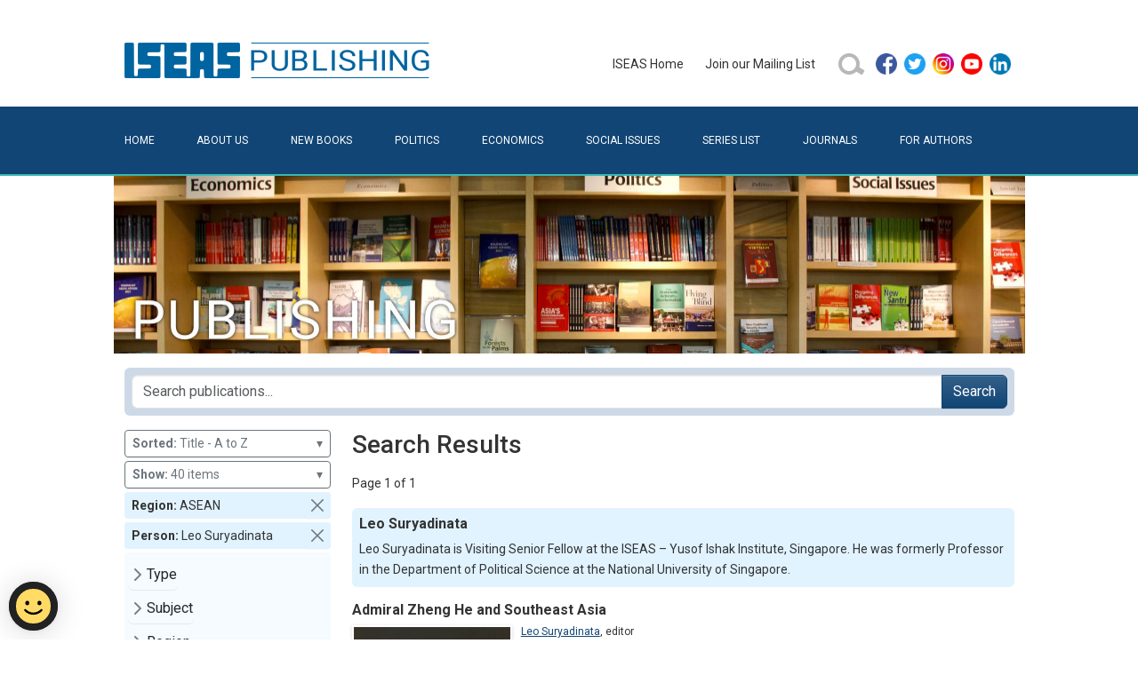

--- FILE ---
content_type: text/html; charset=utf-8
request_url: https://bookshop.iseas.edu.sg/search?limit=40&region=6&sort=TA&person=10
body_size: 44730
content:
<!DOCTYPE html>
<html lang="en" data-pgc-master="main.html">

<head>

    <meta charset="utf-8">
    <meta http-equiv="X-UA-Compatible" content="IE=edge">
    <meta name="viewport" content="width=device-width, initial-scale=1, shrink-to-fit=no">

    
    <title>Search Results | ISEAS Publishing</title>
    <meta property="og:title" content="Search Results | ISEAS Publishing">

    
    <meta name="description" content="ISEAS Publishing is a dynamic academic press with more than 40 years’ experience. It is the largest publisher of academic books that focuses on Southeast Asian politics, economics and social issues. Since 1970 it has issued more than 2,000 books and journals, publishing an average of 70 a year.">
    <meta property="og:description" content="ISEAS Publishing is a dynamic academic press with more than 40 years’ experience. It is the largest publisher of academic books that focuses on Southeast Asian politics, economics and social issues. Since 1970 it has issued more than 2,000 books and journals, publishing an average of 70 a year.">
    

    
    <meta property="og:image" content="/iseas-publishing.jpg">
    

    <link href="/bundle.css" rel="stylesheet">
    <link href="/style.css" rel="stylesheet">

    
    <script src="https://assets.wogaa.sg/scripts/wogaa.js"></script>
    

    
    <script async src="https://www.googletagmanager.com/gtag/js?id=UA-23707218-2"></script>
    <script src="/ga.js"></script>
    

    

</head>

<body class="">
<header>
    <div class="container">
        <div class="pb-4 pt-5 row">
            <div class="col-12 col-lg-6 text-center text-lg-start">
                <a href="/" title="ISEAS Publishing Online Bookshop"><img class="x-logo" src="/assets/images/iseas-logo.png" alt="ISEAS Publishing Online Bookshop"></a>
            </div>
            <div class="align-items-center col-12 col-lg-6 d-flex gy-3 gy-lg-0 justify-content-center justify-content-lg-end">
                <ul class="justify-content-center align-items-center d-flex d-inline-block x-primary-menu flex-wrap flex-md-nowrap"><li class="me-4 my-2">
    <a href="https://www.iseas.edu.sg" target="_blank" rel="noopener noreferrer">ISEAS&nbsp;Home</a>
</li>
<li class="me-4 my-2">
    <a href="/mailing-list">Join&nbsp;our&nbsp;Mailing&nbsp;List</a>
</li>
<li class="me-2 my-2">
    <a href="/search">
        <img class="d-block" alt="search icon" src="/assets/images/search-button-01.png" width="32" height="32"/>
    </a>
</li>
<li class="my-2">
    <ul class="p-0">
        <li class="mx-2 mx-md-1">
            <a href="https://facebook.com/pages/ISEAS/297630733174" target="_blank" rel="noopener noreferrer">
                <img class="d-block" alt="facebook icon" src="/assets/images/social/facebook.png" width="24" height="24"/>
            </a>
        </li>
        <li class="mx-2 mx-md-1">
            <a href="https://twitter.com/iseas" target="_blank" rel="noopener noreferrer">
                <img class="d-block" alt="twitter icon" src="/assets/images/social/twitter.png" width="24" height="24"/>
            </a>
        </li>
        <li class="mx-2 mx-md-1">
            <a href="https://www.instagram.com/iseas.yusof.ishak.institute" target="_blank" rel="noopener noreferrer">
                <img class="d-block" alt="instagram icon" src="/assets/images/social/instagram.png" width="24" height="24"/>
            </a>
        </li>
        <li class="mx-2 mx-md-1">
            <a href="https://www.youtube.com/user/TheISEASsingapore" target="_blank" rel="noopener noreferrer">
                <img class="d-block" alt="youtube icon" src="/assets/images/social/youtube.png" width="24" height="24"/>
            </a>
        </li>
        <li class="mx-2 mx-md-1">
            <a href="https://www.linkedin.com/company/institute-of-southeast-asian-studies-iseas-" target="_blank" rel="noopener noreferrer">
                <img class="d-block" alt="linkedin icon" src="/assets/images/social/linkedin.png" width="24" height="24"/>
            </a>
        </li>
    </ul>
</li>
</ul>
            </div>
        </div>
    </div>
    <div class="bg-primary" id="secondary-bar">
        <div class="container">
            <nav class="navbar navbar-dark x-no-gradient navbar-expand-md pb-0 pt-0">
                <div class="container-fluid  pb-2 pb-lg-3 pe-0 ps-0 pt-2 pt-lg-3">
                    <button class="navbar-toggler" type="button" data-bs-toggle="collapse" data-bs-target="#navbarToggler" aria-controls="" aria-expanded="false" aria-label="Toggle navigation">
                        <span class="navbar-toggler-icon"></span>
                    </button>
                    <div class="collapse navbar-collapse" id="navbarToggler">
                        <ul class="flex-column flex-md-row fs-6 me-auto navbar-nav pt-2 pt-md-0 text-uppercase w-100 x-secondary-menu"><li class="flex-md-fill nav-item text-md-left">
    <a class="nav-link x-page-home" href="/">Home</a>
</li>
<li class="flex-md-fill nav-item text-md-left">
    <a class="nav-link x-page-about" href="/about">About&nbsp;Us</a>
</li>
<li class="flex-md-fill nav-item text-md-left">
    <a class="nav-link x-page-new-books" href="/new-books">New&nbsp;Books</a>
</li>
<li class="flex-md-fill nav-item text-md-left">
    <a class="nav-link x-page-politics" href="/search?type_code=book&subject=22">Politics</a>
</li>
<li class="flex-md-fill nav-item text-md-left">
    <a class="nav-link x-page-economics" href="/search?type_code=book&subject=21">Economics</a>
</li>
<li class="flex-md-fill nav-item text-md-left">
    <a class="nav-link x-page-social-issues" href="/search?type_code=book&subject=23">Social&nbsp;Issues</a>
</li>
<li class="flex-md-fill nav-item text-md-left">
    <a class="nav-link x-page-series-list" href="/series-list">Series&nbsp;List</a>
</li>
<li class="flex-md-fill nav-item text-md-left">
    <a class="nav-link x-page-journals" href="/search?type_code=issue&sort=DD">Journals</a>
</li>
<li class="flex-md-fill nav-item text-md-left">
    <a class="nav-link x-page-for-authors" href="/for-authors">For&nbsp;Authors</a>
</li></ul>
                    </div>
                </div>
            </nav>
        </div>
    </div>
    <div class="container ratio d-none d-sm-block" style="background-image: url('/assets/images/banner.jpg'); --bs-aspect-ratio: 20%; background-size: cover; background-position: center bottom;"></div>
</header>
<main><div id="fb-root"></div>
<script async defer crossorigin="anonymous"
        src="https://connect.facebook.net/en_GB/sdk.js#xfbml=1&version=v11.0">
</script>
<!--nonce="rok9DP1J"-->

<div class="container pt-3">
    <div class="row">
        <div class="col-12 d-flex align-items-md-center" >
            <form class="position-relative me-auto flex-fill p-2 rounded-2"
                  style="background-color: #ced9e7" action="/search">
                <div class="input-group">
                    <input type="search" class="form-control ds-input"
                           placeholder="Search publications..." autocomplete="off" spellcheck="false"
                           aria-label="Search publications for..."
                           name="tq" value="" />
                    
                        <input type='hidden' name="limit" value="40"/>
                    
                        <input type='hidden' name="region" value="6"/>
                    
                        <input type='hidden' name="person" value="10"/>
                    
                    <button class="btn btn-primary" type="submit">Search</button>
                </div>
            </form>
            <button class="btn x-sidebar-toggle d-md-none order-2 ms-2 collapsed" type="button" data-bs-toggle="collapse" data-bs-target="#x-search-controls" aria-controls="x-search-controls" aria-expanded="false" aria-label="Toggle docs navigation">
                <svg xmlns="http://www.w3.org/2000/svg" width="24" height="24" class="bi bi-expand" fill="currentColor" viewBox="0 0 16 16">
                    <title>Expand</title>
                    <path fill-rule="evenodd" d="M1 8a.5.5 0 0 1 .5-.5h13a.5.5 0 0 1 0 1h-13A.5.5 0 0 1 1 8zM7.646.146a.5.5 0 0 1 .708 0l2 2a.5.5 0 0 1-.708.708L8.5 1.707V5.5a.5.5 0 0 1-1 0V1.707L6.354 2.854a.5.5 0 1 1-.708-.708l2-2zM8 10a.5.5 0 0 1 .5.5v3.793l1.146-1.147a.5.5 0 0 1 .708.708l-2 2a.5.5 0 0 1-.708 0l-2-2a.5.5 0 0 1 .708-.708L7.5 14.293V10.5A.5.5 0 0 1 8 10z"></path>
                </svg>
                <svg xmlns="http://www.w3.org/2000/svg" width="24" height="24" class="bi bi-collapse" fill="currentColor" viewBox="0 0 16 16">
                    <title>Collapse</title>
                    <path fill-rule="evenodd" d="M1 8a.5.5 0 0 1 .5-.5h13a.5.5 0 0 1 0 1h-13A.5.5 0 0 1 1 8zm7-8a.5.5 0 0 1 .5.5v3.793l1.146-1.147a.5.5 0 0 1 .708.708l-2 2a.5.5 0 0 1-.708 0l-2-2a.5.5 0 1 1 .708-.708L7.5 4.293V.5A.5.5 0 0 1 8 0zm-.5 11.707l-1.146 1.147a.5.5 0 0 1-.708-.708l2-2a.5.5 0 0 1 .708 0l2 2a.5.5 0 0 1-.708.708L8.5 11.707V15.5a.5.5 0 0 1-1 0v-3.793z"></path>
                </svg>
            </button>
        </div>
    </div>
</div>

<div class="container pt-3">
    <div class="row">

        <div class="col-lg-3 col-md-4 col-sm-12 x-search-sidebar collapse" id="x-search-controls">
            
<div class="mb-1 w-100">
    <button type="button" class="btn btn-sm btn-outline-secondary text-start w-100" data-bs-toggle="dropdown" aria-expanded="false">
        <b>Sorted:</b>&nbsp;Title - A to Z
        <span class="float-end">&blacktriangledown;</span>
    </button>
    <ul class="dropdown-menu dropdown-menu-end">
        
            <li><a class="dropdown-item" href="/search?limit=40&amp;region=6&amp;sort=R&amp;person=10" rel="nofollow">Relevance</a></li>
        
            <li><a class="dropdown-item" href="/search?limit=40&amp;region=6&amp;sort=TA&amp;person=10" rel="nofollow">Title - A to Z</a></li>
        
            <li><a class="dropdown-item" href="/search?limit=40&amp;region=6&amp;sort=TD&amp;person=10" rel="nofollow">Title - Z to A</a></li>
        
            <li><a class="dropdown-item" href="/search?limit=40&amp;region=6&amp;sort=DD&amp;person=10" rel="nofollow">Newest to Oldest</a></li>
        
            <li><a class="dropdown-item" href="/search?limit=40&amp;region=6&amp;sort=DA&amp;person=10" rel="nofollow">Oldest to Newest</a></li>
        
    </ul>
</div>

<div class="mb-1 w-100">
    <button type="button" class="btn btn-sm btn-outline-secondary text-start w-100" data-bs-toggle="dropdown" aria-expanded="false">
        <b>Show:</b>&nbsp;40 items
        <span class="float-end">&blacktriangledown;</span>
    </button>
    <ul class="dropdown-menu dropdown-menu-end">
        
            <li><a class="dropdown-item" href="/search?limit=10&amp;region=6&amp;sort=TA&amp;person=10" rel="nofollow">10 items</a></li>
        
            <li><a class="dropdown-item" href="/search?limit=20&amp;region=6&amp;sort=TA&amp;person=10" rel="nofollow">20 items</a></li>
        
            <li><a class="dropdown-item" href="/search?limit=30&amp;region=6&amp;sort=TA&amp;person=10" rel="nofollow">30 items</a></li>
        
            <li><a class="dropdown-item" href="/search?limit=50&amp;region=6&amp;sort=TA&amp;person=10" rel="nofollow">50 items</a></li>
        
    </ul>
</div>


    <div class="p-1 mb-1 d-flex flex-row align-items-center rounded-1 ps-2 pe-0 py-0" style="background-color: #e1f3ff">
        <div class="flex-fill"><strong>Region:&nbsp;</strong>ASEAN</div>
        <a class="btn btn-sm btn-close p-2 align-self-end" href="/search?limit=40&amp;sort=TA&amp;person=10" role="button" rel="nofollow"></a>
    </div>

    <div class="p-1 mb-1 d-flex flex-row align-items-center rounded-1 ps-2 pe-0 py-0" style="background-color: #e1f3ff">
        <div class="flex-fill"><strong>Person:&nbsp;</strong>Leo Suryadinata</div>
        <a class="btn btn-sm btn-close p-2 align-self-end" href="/search?limit=40&amp;region=6&amp;sort=TA" role="button" rel="nofollow"></a>
    </div>


<ul class="list-unstyled py-2 px-1 x-search-facets rounded-1 mb-4 mb-md-2" style="background-color: #f5fbff">
    
        
        <li class="mb-1">
            <button class="btn d-inline-flex align-items-center rounded collapsed py-1 px-0"
                    data-bs-toggle="collapse" data-bs-target="#ff_type_code"
                    aria-expanded="false">Type</button>
            <div class="collapse" id="ff_type_code">
                <ul class="fw-normal pb-1">
                    
                        <li><a href="/search?limit=40&amp;region=6&amp;sort=TA&amp;person=10&amp;type_code=book"
                               class="d-inline-flex rounded"
                               rel="nofollow"
                            >Book&nbsp;(11)</a></li>
                    
                </ul>
            </div>
        </li>
    
        
        <li class="mb-1">
            <button class="btn d-inline-flex align-items-center rounded collapsed py-1 px-0"
                    data-bs-toggle="collapse" data-bs-target="#ff_subject"
                    aria-expanded="false">Subject</button>
            <div class="collapse" id="ff_subject">
                <ul class="fw-normal pb-1">
                    
                        <li><a href="/search?limit=40&amp;region=6&amp;sort=TA&amp;person=10&amp;subject=22"
                               class="d-inline-flex rounded"
                               rel="nofollow"
                            >Politics&nbsp;(6)</a></li>
                    
                        <li><a href="/search?limit=40&amp;region=6&amp;sort=TA&amp;person=10&amp;subject=23"
                               class="d-inline-flex rounded"
                               rel="nofollow"
                            >Social Issues&nbsp;(6)</a></li>
                    
                        <li><a href="/search?limit=40&amp;region=6&amp;sort=TA&amp;person=10&amp;subject=21"
                               class="d-inline-flex rounded"
                               rel="nofollow"
                            >Economics&nbsp;(3)</a></li>
                    
                </ul>
            </div>
        </li>
    
        
        <li class="mb-1">
            <button class="btn d-inline-flex align-items-center rounded collapsed py-1 px-0"
                    data-bs-toggle="collapse" data-bs-target="#ff_region"
                    aria-expanded="false">Region</button>
            <div class="collapse" id="ff_region">
                <ul class="fw-normal pb-1">
                    
                        <li><a href="/search?limit=40&amp;region=6%2C19&amp;sort=TA&amp;person=10"
                               class="d-inline-flex rounded"
                               rel="nofollow"
                            >East Asia&nbsp;(1)</a></li>
                    
                </ul>
            </div>
        </li>
    
        
        <li class="mb-1">
            <button class="btn d-inline-flex align-items-center rounded collapsed py-1 px-0"
                    data-bs-toggle="collapse" data-bs-target="#ff_country"
                    aria-expanded="false">Country</button>
            <div class="collapse" id="ff_country">
                <ul class="fw-normal pb-1">
                    
                        <li><a href="/search?limit=40&amp;region=6&amp;sort=TA&amp;person=10&amp;country=1"
                               class="d-inline-flex rounded"
                               rel="nofollow"
                            >Indonesia&nbsp;(5)</a></li>
                    
                        <li><a href="/search?limit=40&amp;region=6&amp;sort=TA&amp;person=10&amp;country=2"
                               class="d-inline-flex rounded"
                               rel="nofollow"
                            >China&nbsp;(4)</a></li>
                    
                        <li><a href="/search?limit=40&amp;region=6&amp;sort=TA&amp;person=10&amp;country=15"
                               class="d-inline-flex rounded"
                               rel="nofollow"
                            >Singapore&nbsp;(3)</a></li>
                    
                        <li><a href="/search?limit=40&amp;region=6&amp;sort=TA&amp;person=10&amp;country=5"
                               class="d-inline-flex rounded"
                               rel="nofollow"
                            >Malaysia&nbsp;(3)</a></li>
                    
                        <li><a href="/search?limit=40&amp;region=6&amp;sort=TA&amp;person=10&amp;country=14"
                               class="d-inline-flex rounded"
                               rel="nofollow"
                            >Philippines&nbsp;(2)</a></li>
                    
                        <li><a href="/search?limit=40&amp;region=6&amp;sort=TA&amp;person=10&amp;country=16"
                               class="d-inline-flex rounded"
                               rel="nofollow"
                            >Thailand&nbsp;(2)</a></li>
                    
                        <li><a href="/search?limit=40&amp;region=6&amp;sort=TA&amp;person=10&amp;country=17"
                               class="d-inline-flex rounded"
                               rel="nofollow"
                            >Vietnam&nbsp;(1)</a></li>
                    
                        <li><a href="/search?limit=40&amp;region=6&amp;sort=TA&amp;person=10&amp;country=4"
                               class="d-inline-flex rounded"
                               rel="nofollow"
                            >Myanmar&nbsp;(1)</a></li>
                    
                </ul>
            </div>
        </li>
    
        
        <li class="mb-1">
            <button class="btn d-inline-flex align-items-center rounded collapsed py-1 px-0"
                    data-bs-toggle="collapse" data-bs-target="#ff_series"
                    aria-expanded="false">Series</button>
            <div class="collapse" id="ff_series">
                <ul class="fw-normal pb-1">
                    
                        <li><a href="/search?limit=40&amp;region=6&amp;sort=TA&amp;person=10&amp;series=BM"
                               class="d-inline-flex rounded"
                               rel="nofollow"
                            >Books / Monographs&nbsp;(8)</a></li>
                    
                        <li><a href="/search?limit=40&amp;region=6&amp;sort=TA&amp;person=10&amp;series=PIC"
                               class="d-inline-flex rounded"
                               rel="nofollow"
                            >Lectures, Workshops, and Proceedings of International Conferences&nbsp;(3)</a></li>
                    
                </ul>
            </div>
        </li>
    
</ul>
        </div>

        <div class="col-lg-9 col-md-8 col-sm-12 x-block x-search-results">

            <h1 class="fs-3 flex-fill me-4">
                
                Search Results
                
            </h1>

            <div class="d-flex align-items-center my-3">

    

    <span>Page 1 of 1</span>

    

</div>


            

<div class="mb-3">

    <div class="p-2 mb-2 rounded-2" style="background-color: #e1f3ff">
        <h4>Leo Suryadinata</h4>
        <div>Leo Suryadinata is Visiting Senior Fellow at the ISEAS – Yusof Ishak Institute, Singapore. He was formerly Professor in the Department of Political Science at the National University of Singapore.</div>
    </div>

</div>


            
<div class="x-publication-card mb-4" data-pgc-define="publication-card" data-pgc-define-photo-preview-only data-pgc-define-name="Publication Card">

    <h4><a href="/publication/307">Admiral Zheng He and Southeast Asia</a></h4>

    <div class="d-flex flex-row mb-2">

        <a href="/publication/307"><img src="/cover/BM286.jpg" alt="Admiral Zheng He and Southeast Asia" class="x-cover-image x-cover-image-frame align-self-start"/></a>

        <div class="x-publication-details flex-fill" style="max-width: 400px;">

            <div class="lh-sm x-fs-card mb-1">
                <a href='/search?limit=40&region=6&sort=TA&person=10'>Leo Suryadinata</a>, <span class='postfix'>editor</span>
            </div>

            <div class="lh-sm x-fs-card mb-1">
                <strong>Date of publication:</strong>&nbsp;
                <span>2005</span>
            </div>

            <div class="lh-sm x-fs-card mb-1">
                <strong>Publisher:</strong>&nbsp;
                <span>Institute of Southeast Asian Studies</span>
            </div>

            <div class="lh-sm x-fs-card mb-1">
                <strong>Number of pages:</strong>&nbsp;
                <span>168</span>
            </div>

            <div class="lh-sm x-fs-card mb-1">
                <strong>Code:</strong>&nbsp;
                <span>BM286</span>
            </div>

            

            

            <div class="p-1"></div>

            

        </div>
    </div>

    
    
        <div class="align-items-center d-flex flex-row lh-sm x-fs-card p-1" style="margin-top: -1px; border: 1px solid #e2e2e2;">
            <a class="d-flex flex-row align-items-center" href="/publication/307#contents">
                <img class="me-2" alt="pdf icon" src="/assets/images/pdf.png" width="16" height="16" />
                <span>Ebook is available</span>
            </a>
        </div>
    



</div>

<div class="x-publication-card mb-4" data-pgc-define="publication-card" data-pgc-define-photo-preview-only data-pgc-define-name="Publication Card">

    <h4><a href="/publication/517">The Ethnic Chinese in the ASEAN States: Bibliographical Essays</a></h4>

    <div class="d-flex flex-row mb-2">

        <a href="/publication/517"><img src="/cover/BM92.jpg" alt="The Ethnic Chinese in the ASEAN States: Bibliographical Essays" class="x-cover-image x-cover-image-frame align-self-start"/></a>

        <div class="x-publication-details flex-fill" style="max-width: 400px;">

            <div class="lh-sm x-fs-card mb-1">
                <a href='/search?limit=40&region=6&sort=TA&person=10'>Leo Suryadinata</a>, <span class='postfix'>author</span>
            </div>

            <div class="lh-sm x-fs-card mb-1">
                <strong>Date of publication:</strong>&nbsp;
                <span>1989</span>
            </div>

            <div class="lh-sm x-fs-card mb-1">
                <strong>Publisher:</strong>&nbsp;
                <span>Institute of Southeast Asian Studies</span>
            </div>

            <div class="lh-sm x-fs-card mb-1">
                <strong>Number of pages:</strong>&nbsp;
                <span>272</span>
            </div>

            <div class="lh-sm x-fs-card mb-1">
                <strong>Code:</strong>&nbsp;
                <span>BM92</span>
            </div>

            

            

            <div class="p-1"></div>

            

        </div>
    </div>

    


</div>

<div class="x-publication-card mb-4" data-pgc-define="publication-card" data-pgc-define-photo-preview-only data-pgc-define-name="Publication Card">

    <h4><a href="/publication/268">Indonesia&#39;s Population: Ethnicity and Religion in a Changing Political Landscape</a></h4>

    <div class="d-flex flex-row mb-2">

        <a href="/publication/268"><img src="/cover/BM244.jpg" alt="Indonesia&#39;s Population: Ethnicity and Religion in a Changing Political Landscape" class="x-cover-image x-cover-image-frame align-self-start"/></a>

        <div class="x-publication-details flex-fill" style="max-width: 400px;">

            <div class="lh-sm x-fs-card mb-1">
                <a href='/search?limit=40&region=6&sort=TA&person=10'>Leo Suryadinata</a>, <a href='/search?limit=40&region=6&sort=TA&person=2762'>Evi Nurvidya Arifin</a>, <a href='/search?limit=40&region=6&sort=TA&person=1370'>Aris Ananta</a>, <span class='postfix'>authors</span>
            </div>

            <div class="lh-sm x-fs-card mb-1">
                <strong>Date of publication:</strong>&nbsp;
                <span>2003</span>
            </div>

            

            <div class="lh-sm x-fs-card mb-1">
                <strong>Number of pages:</strong>&nbsp;
                <span>194</span>
            </div>

            <div class="lh-sm x-fs-card mb-1">
                <strong>Code:</strong>&nbsp;
                <span>BM244</span>
            </div>

            

            

            <div class="p-1"></div>

            

        </div>
    </div>

    
    
        <div class="align-items-center d-flex flex-row lh-sm x-fs-card p-1" style="margin-top: -1px; border: 1px solid #e2e2e2;">
            <a class="d-flex flex-row align-items-center" href="/publication/268#contents">
                <img class="me-2" alt="pdf icon" src="/assets/images/pdf.png" width="16" height="16" />
                <span>Ebook is available</span>
            </a>
        </div>
    



</div>

<div class="x-publication-card mb-4" data-pgc-define="publication-card" data-pgc-define-photo-preview-only data-pgc-define-name="Publication Card">

    <h4><a href="/publication/1187">Language, Nation and Development in Southeast Asia</a></h4>

    <div class="d-flex flex-row mb-2">

        <a href="/publication/1187"><img src="/cover/PIC164.jpg" alt="Language, Nation and Development in Southeast Asia" class="x-cover-image x-cover-image-frame align-self-start"/></a>

        <div class="x-publication-details flex-fill" style="max-width: 400px;">

            <div class="lh-sm x-fs-card mb-1">
                <a href='/search?limit=40&region=6&sort=TA&person=1535'>Lee Hock Guan</a>, <a href='/search?limit=40&region=6&sort=TA&person=10'>Leo Suryadinata</a>, <span class='postfix'>editors</span>
            </div>

            <div class="lh-sm x-fs-card mb-1">
                <strong>Date of publication:</strong>&nbsp;
                <span>2008</span>
            </div>

            <div class="lh-sm x-fs-card mb-1">
                <strong>Publisher:</strong>&nbsp;
                <span>Institute of Southeast Asian Studies</span>
            </div>

            <div class="lh-sm x-fs-card mb-1">
                <strong>Number of pages:</strong>&nbsp;
                <span>229</span>
            </div>

            <div class="lh-sm x-fs-card mb-1">
                <strong>Code:</strong>&nbsp;
                <span>PIC164</span>
            </div>

            

            

            <div class="p-1"></div>

            

        </div>
    </div>

    
    
        <div class="align-items-center d-flex flex-row lh-sm x-fs-card p-1" style="margin-top: -1px; border: 1px solid #e2e2e2;">
            <div>
                <div><strong>Hard Cover</strong></div>
                <div style="color:#8a0101">ISBN:&nbsp;9789812304827</div>
            </div>
            
            
                <a class="btn btn-primary btn-sm ms-auto"
                   href="https://readabook.store/products/9789812304827"
                   target="_blank"
                   role="button">Check&nbsp;Price</a>
            
        </div>
    

    
        <div class="align-items-center d-flex flex-row lh-sm x-fs-card p-1" style="margin-top: -1px; border: 1px solid #e2e2e2;">
            <a class="d-flex flex-row align-items-center" href="/publication/1187#contents">
                <img class="me-2" alt="pdf icon" src="/assets/images/pdf.png" width="16" height="16" />
                <span>Ebook is available</span>
            </a>
        </div>
    



</div>

<div class="x-publication-card mb-4" data-pgc-define="publication-card" data-pgc-define-photo-preview-only data-pgc-define-name="Publication Card">

    <h4><a href="/publication/287">Michael Leifer: Selected Works on Southeast Asia</a></h4>

    <div class="d-flex flex-row mb-2">

        <a href="/publication/287"><img src="/cover/BM265.jpg" alt="Michael Leifer: Selected Works on Southeast Asia" class="x-cover-image x-cover-image-frame align-self-start"/></a>

        <div class="x-publication-details flex-fill" style="max-width: 400px;">

            <div class="lh-sm x-fs-card mb-1">
                <a href='/search?limit=40&region=6&sort=TA&person=111'>Chin Kin Wah</a>, <a href='/search?limit=40&region=6&sort=TA&person=10'>Leo Suryadinata</a>, <span class='postfix'>editors</span>
            </div>

            <div class="lh-sm x-fs-card mb-1">
                <strong>Date of publication:</strong>&nbsp;
                <span>2005</span>
            </div>

            <div class="lh-sm x-fs-card mb-1">
                <strong>Publisher:</strong>&nbsp;
                <span>Institute of Southeast Asian Studies</span>
            </div>

            <div class="lh-sm x-fs-card mb-1">
                <strong>Number of pages:</strong>&nbsp;
                <span>748</span>
            </div>

            <div class="lh-sm x-fs-card mb-1">
                <strong>Code:</strong>&nbsp;
                <span>BM265</span>
            </div>

            

            

            <div class="p-1"></div>

            

        </div>
    </div>

    
    
        <div class="align-items-center d-flex flex-row lh-sm x-fs-card p-1" style="margin-top: -1px; border: 1px solid #e2e2e2;">
            <div>
                <div><strong>Hard Cover</strong></div>
                <div style="color:#8a0101">ISBN:&nbsp;9789812302700</div>
            </div>
            
            
                <a class="btn btn-primary btn-sm ms-auto"
                   href="https://readabook.store/products/9789812302700"
                   target="_blank"
                   role="button">Check&nbsp;Price</a>
            
        </div>
    

    
        <div class="align-items-center d-flex flex-row lh-sm x-fs-card p-1" style="margin-top: -1px; border: 1px solid #e2e2e2;">
            <a class="d-flex flex-row align-items-center" href="/publication/287#contents">
                <img class="me-2" alt="pdf icon" src="/assets/images/pdf.png" width="16" height="16" />
                <span>Ebook is available</span>
            </a>
        </div>
    



</div>

<div class="x-publication-card mb-4" data-pgc-define="publication-card" data-pgc-define-photo-preview-only data-pgc-define-name="Publication Card">

    <h4><a href="/publication/232">Nationalism and Globalization: East and West</a></h4>

    <div class="d-flex flex-row mb-2">

        <a href="/publication/232"><img src="/cover/BM209.jpg" alt="Nationalism and Globalization: East and West" class="x-cover-image x-cover-image-frame align-self-start"/></a>

        <div class="x-publication-details flex-fill" style="max-width: 400px;">

            <div class="lh-sm x-fs-card mb-1">
                <a href='/search?limit=40&region=6&sort=TA&person=10'>Leo Suryadinata</a>, <span class='postfix'>editor</span>
            </div>

            <div class="lh-sm x-fs-card mb-1">
                <strong>Date of publication:</strong>&nbsp;
                <span>2000</span>
            </div>

            <div class="lh-sm x-fs-card mb-1">
                <strong>Publisher:</strong>&nbsp;
                <span>Institute of Southeast Asian Studies</span>
            </div>

            <div class="lh-sm x-fs-card mb-1">
                <strong>Number of pages:</strong>&nbsp;
                <span>366</span>
            </div>

            <div class="lh-sm x-fs-card mb-1">
                <strong>Code:</strong>&nbsp;
                <span>BM209</span>
            </div>

            

            

            <div class="p-1"></div>

            

        </div>
    </div>

    
    
        <div class="align-items-center d-flex flex-row lh-sm x-fs-card p-1" style="margin-top: -1px; border: 1px solid #e2e2e2;">
            <a class="d-flex flex-row align-items-center" href="/publication/232#contents">
                <img class="me-2" alt="pdf icon" src="/assets/images/pdf.png" width="16" height="16" />
                <span>Ebook is available</span>
            </a>
        </div>
    



</div>

<div class="x-publication-card mb-4" data-pgc-define="publication-card" data-pgc-define-photo-preview-only data-pgc-define-name="Publication Card">

    <h4><a href="/publication/2094">Prominent Indonesian Chinese: Biographical Sketches (4th edition)</a></h4>

    <div class="d-flex flex-row mb-2">

        <a href="/publication/2094"><img src="/cover/BM520.jpg" alt="Prominent Indonesian Chinese: Biographical Sketches (4th edition)" class="x-cover-image x-cover-image-frame align-self-start"/></a>

        <div class="x-publication-details flex-fill" style="max-width: 400px;">

            <div class="lh-sm x-fs-card mb-1">
                <a href='/search?limit=40&region=6&sort=TA&person=10'>Leo Suryadinata</a>, <span class='postfix'>author</span>
            </div>

            <div class="lh-sm x-fs-card mb-1">
                <strong>Date of publication:</strong>&nbsp;
                <span>2015</span>
            </div>

            <div class="lh-sm x-fs-card mb-1">
                <strong>Publisher:</strong>&nbsp;
                <span>ISEAS – Yusof Ishak Institute</span>
            </div>

            <div class="lh-sm x-fs-card mb-1">
                <strong>Number of pages:</strong>&nbsp;
                <span>495</span>
            </div>

            <div class="lh-sm x-fs-card mb-1">
                <strong>Code:</strong>&nbsp;
                <span>BM520</span>
            </div>

            

            

            <div class="p-1"></div>

            

        </div>
    </div>

    
    
        <div class="align-items-center d-flex flex-row lh-sm x-fs-card p-1" style="margin-top: -1px; border: 1px solid #e2e2e2;">
            <div>
                <div><strong>Soft Cover</strong></div>
                <div style="color:#8a0101">ISBN:&nbsp;9789814620505</div>
            </div>
            
            
                <a class="btn btn-primary btn-sm ms-auto"
                   href="https://readabook.store/products/9789814620505"
                   target="_blank"
                   role="button">Check&nbsp;Price</a>
            
        </div>
    

    
        <div class="align-items-center d-flex flex-row lh-sm x-fs-card p-1" style="margin-top: -1px; border: 1px solid #e2e2e2;">
            <a class="d-flex flex-row align-items-center" href="/publication/2094#contents">
                <img class="me-2" alt="pdf icon" src="/assets/images/pdf.png" width="16" height="16" />
                <span>Ebook is available</span>
            </a>
        </div>
    



</div>

<div class="x-publication-card mb-4" data-pgc-define="publication-card" data-pgc-define-photo-preview-only data-pgc-define-name="Publication Card">

    <h4><a href="/publication/2208">The Rise of China and the Chinese Overseas: A Study of Beijing&#39;s Changing Policy in Southeast Asia and Beyond </a></h4>

    <div class="d-flex flex-row mb-2">

        <a href="/publication/2208"><img src="/cover/BM544.jpg" alt="The Rise of China and the Chinese Overseas: A Study of Beijing&#39;s Changing Policy in Southeast Asia and Beyond " class="x-cover-image x-cover-image-frame align-self-start"/></a>

        <div class="x-publication-details flex-fill" style="max-width: 400px;">

            <div class="lh-sm x-fs-card mb-1">
                <a href='/search?limit=40&region=6&sort=TA&person=10'>Leo Suryadinata</a>, <span class='postfix'>author</span>
            </div>

            <div class="lh-sm x-fs-card mb-1">
                <strong>Date of publication:</strong>&nbsp;
                <span>2017</span>
            </div>

            <div class="lh-sm x-fs-card mb-1">
                <strong>Publisher:</strong>&nbsp;
                <span>ISEAS – Yusof Ishak Institute</span>
            </div>

            <div class="lh-sm x-fs-card mb-1">
                <strong>Number of pages:</strong>&nbsp;
                <span>278</span>
            </div>

            <div class="lh-sm x-fs-card mb-1">
                <strong>Code:</strong>&nbsp;
                <span>BM544</span>
            </div>

            

            

            <div class="p-1"></div>

            

        </div>
    </div>

    
    
        <div class="align-items-center d-flex flex-row lh-sm x-fs-card p-1" style="margin-top: -1px; border: 1px solid #e2e2e2;">
            <div>
                <div><strong>Soft Cover</strong></div>
                <div style="color:#8a0101">ISBN:&nbsp;9789814762649</div>
            </div>
            
            
                <a class="btn btn-primary btn-sm ms-auto"
                   href="https://readabook.store/products/9789814762649"
                   target="_blank"
                   role="button">Check&nbsp;Price</a>
            
        </div>
    

    
        <div class="align-items-center d-flex flex-row lh-sm x-fs-card p-1" style="margin-top: -1px; border: 1px solid #e2e2e2;">
            <a class="d-flex flex-row align-items-center" href="/publication/2208#contents">
                <img class="me-2" alt="pdf icon" src="/assets/images/pdf.png" width="16" height="16" />
                <span>Ebook is available</span>
            </a>
        </div>
    



</div>

<div class="x-publication-card mb-4" data-pgc-define="publication-card" data-pgc-define-photo-preview-only data-pgc-define-name="Publication Card">

    <h4><a href="/publication/7919">Rising China’s Soft Power in Southeast Asia: Impact on Education and Popular Culture</a></h4>

    <div class="d-flex flex-row mb-2">

        <a href="/publication/7919"><img src="/cover/PIC302.jpg" alt="Rising China’s Soft Power in Southeast Asia: Impact on Education and Popular Culture" class="x-cover-image x-cover-image-frame align-self-start"/></a>

        <div class="x-publication-details flex-fill" style="max-width: 400px;">

            <div class="lh-sm x-fs-card mb-1">
                <a href='/search?limit=40&region=6&sort=TA&person=10'>Leo Suryadinata</a>, <span class='postfix'>editor</span>
            </div>

            <div class="lh-sm x-fs-card mb-1">
                <strong>Date of publication:</strong>&nbsp;
                <span>2024</span>
            </div>

            <div class="lh-sm x-fs-card mb-1">
                <strong>Publisher:</strong>&nbsp;
                <span>ISEAS – Yusof Ishak Institute</span>
            </div>

            <div class="lh-sm x-fs-card mb-1">
                <strong>Number of pages:</strong>&nbsp;
                <span>282</span>
            </div>

            <div class="lh-sm x-fs-card mb-1">
                <strong>Code:</strong>&nbsp;
                <span>PIC302</span>
            </div>

            

            

            <div class="p-1"></div>

            

        </div>
    </div>

    
    
        <div class="align-items-center d-flex flex-row lh-sm x-fs-card p-1" style="margin-top: -1px; border: 1px solid #e2e2e2;">
            <div>
                <div><strong>Soft Cover</strong></div>
                <div style="color:#8a0101">ISBN:&nbsp;9789815203035</div>
            </div>
            
            
                <a class="btn btn-primary btn-sm ms-auto"
                   href="https://readabook.store/products/9789815203035"
                   target="_blank"
                   role="button">Check&nbsp;Price</a>
            
        </div>
    

    
        <div class="align-items-center d-flex flex-row lh-sm x-fs-card p-1" style="margin-top: -1px; border: 1px solid #e2e2e2;">
            <a class="d-flex flex-row align-items-center" href="/publication/7919#contents">
                <img class="me-2" alt="pdf icon" src="/assets/images/pdf.png" width="16" height="16" />
                <span>Ebook is available</span>
            </a>
        </div>
    



</div>

<div class="x-publication-card mb-4" data-pgc-define="publication-card" data-pgc-define-photo-preview-only data-pgc-define-name="Publication Card">

    <h4><a href="/publication/1173">Southeast Asia&#39;s Chinese Businesses in an Era of Globalization: Coping with the Rise of China</a></h4>

    <div class="d-flex flex-row mb-2">

        <a href="/publication/1173"><img src="/cover/PIC151.jpg" alt="Southeast Asia&#39;s Chinese Businesses in an Era of Globalization: Coping with the Rise of China" class="x-cover-image x-cover-image-frame align-self-start"/></a>

        <div class="x-publication-details flex-fill" style="max-width: 400px;">

            <div class="lh-sm x-fs-card mb-1">
                <a href='/search?limit=40&region=6&sort=TA&person=10'>Leo Suryadinata</a>, <span class='postfix'>editor</span>
            </div>

            <div class="lh-sm x-fs-card mb-1">
                <strong>Date of publication:</strong>&nbsp;
                <span>2006</span>
            </div>

            <div class="lh-sm x-fs-card mb-1">
                <strong>Publisher:</strong>&nbsp;
                <span>Institute of Southeast Asian Studies</span>
            </div>

            <div class="lh-sm x-fs-card mb-1">
                <strong>Number of pages:</strong>&nbsp;
                <span>374</span>
            </div>

            <div class="lh-sm x-fs-card mb-1">
                <strong>Code:</strong>&nbsp;
                <span>PIC151</span>
            </div>

            

            

            <div class="p-1"></div>

            

        </div>
    </div>

    
    
        <div class="align-items-center d-flex flex-row lh-sm x-fs-card p-1" style="margin-top: -1px; border: 1px solid #e2e2e2;">
            <div>
                <div><strong>Hard Cover</strong></div>
                <div style="color:#8a0101">ISBN:&nbsp;9789812304018</div>
            </div>
            
            
                <a class="btn btn-primary btn-sm ms-auto"
                   href="https://readabook.store/products/9789812304018"
                   target="_blank"
                   role="button">Check&nbsp;Price</a>
            
        </div>
    

    
        <div class="align-items-center d-flex flex-row lh-sm x-fs-card p-1" style="margin-top: -1px; border: 1px solid #e2e2e2;">
            <a class="d-flex flex-row align-items-center" href="/publication/1173#contents">
                <img class="me-2" alt="pdf icon" src="/assets/images/pdf.png" width="16" height="16" />
                <span>Ebook is available</span>
            </a>
        </div>
    



</div>

<div class="x-publication-card mb-4" data-pgc-define="publication-card" data-pgc-define-photo-preview-only data-pgc-define-name="Publication Card">

    <h4><a href="/publication/340">Understanding the Ethnic Chinese in Southeast Asia</a></h4>

    <div class="d-flex flex-row mb-2">

        <a href="/publication/340"><img src="/cover/BM321.jpg" alt="Understanding the Ethnic Chinese in Southeast Asia" class="x-cover-image x-cover-image-frame align-self-start"/></a>

        <div class="x-publication-details flex-fill" style="max-width: 400px;">

            <div class="lh-sm x-fs-card mb-1">
                <a href='/search?limit=40&region=6&sort=TA&person=10'>Leo Suryadinata</a>, <span class='postfix'>author</span>
            </div>

            <div class="lh-sm x-fs-card mb-1">
                <strong>Date of publication:</strong>&nbsp;
                <span>2007</span>
            </div>

            

            <div class="lh-sm x-fs-card mb-1">
                <strong>Number of pages:</strong>&nbsp;
                <span>310</span>
            </div>

            <div class="lh-sm x-fs-card mb-1">
                <strong>Code:</strong>&nbsp;
                <span>BM321</span>
            </div>

            

            

            <div class="p-1"></div>

            

        </div>
    </div>

    


</div>


            <div class="d-flex align-items-center my-3">

    

    <span>Page 1 of 1</span>

    

</div>


        </div>
    </div>
</div></main>
<footer>
    <div class="container  pb-5 pt-5">
        <div class="row">
            <div class="col-12">
                <ul class="nav text-light x-footer-menu"><li class="nav-item x-first-item">
    <a class="nav-link" href="/faq">FAQ</a>
</li>
<li class="nav-item">
    <a class="nav-link" href="https://tech.gov.sg/report_vulnerability">Report&nbsp;Vulnerability</a>
</li>
<li class="nav-item"><a class="nav-link" href="/privacy">Privacy&nbsp;Statement</a></li>
<li class="nav-item">
    <a class="nav-link" href="/contacts">Contact</a>
</li>
<li class="nav-item x-last-item">
    <a class="nav-link" href="/distributors">Distributors</a>
</li></ul>
            </div>
        </div>
        <span class="text-white">Copyright © 2025 ISEAS &ndash; Yusof Ishak Institute</span>
    </div>
</footer>
<script src="/bundle.js"></script>
</body>
</html>


--- FILE ---
content_type: application/javascript
request_url: https://assets.wogaa.sg/sentiments/p-d89570b5.entry.js
body_size: 391
content:
import{r as t,h as i}from"./p-Dd9A3_ox.js";const s=class{constructor(i){t(this,i)}watchExitHandle(t){setTimeout((()=>this.dismiss=t),200)}componentWillLoad(){this.dismiss=this.exit}render(){const t={"wog--feedback-icon":true,"wog--icon__hide":this.exit,"wog--icon__show":!this.exit};if(this.dismiss){return}return i("div",{class:t},i("svg",{id:"happy-svg",xmlns:"http://www.w3.org/2000/svg",width:"35",height:"35",viewBox:"0 0 70 70"},i("g",null,i("path",{id:"Fill-4",d:"M35 54.3c-7.3 0-14.5-2.9-20-8.7-.9-1-.9-2.5 0-3.5s2.4-1 3.3 0c9.2 9.6 24.2 9.7 33.4 0 .9-1 2.4-1 3.3 0 .9 1 .9 2.5 0 3.5-5.5 5.8-12.8 8.7-20 8.7"}),i("path",{id:"Fill-6",d:"M21.4 32.9c-2.4 0-4.3-1.7-4.3-3.7v-2.5c0-2.1 1.9-3.7 4.3-3.7s4.3 1.7 4.3 3.7v2.5c0 2-1.9 3.7-4.3 3.7"}),i("path",{id:"Fill-8",d:"M48.6 32.9c-2.4 0-4.3-1.7-4.3-3.7v-2.5c0-2.1 1.9-3.7 4.3-3.7s4.3 1.7 4.3 3.7v2.5c0 2-2 3.7-4.3 3.7"}))))}static get watchers(){return{exit:["watchExitHandle"]}}};export{s as wog_icon_smiley_face};
//# sourceMappingURL=p-d89570b5.entry.js.map